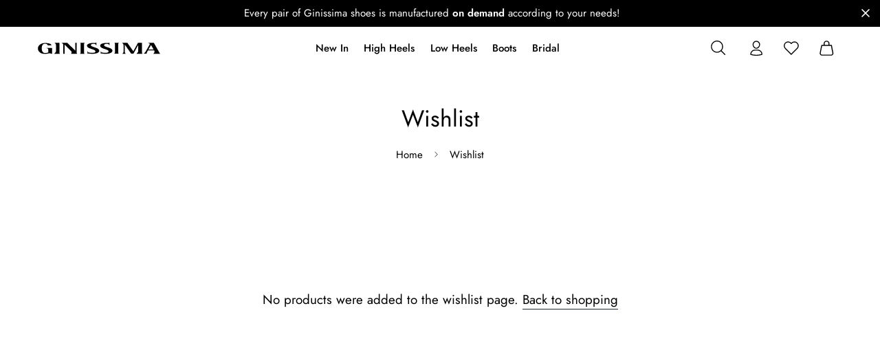

--- FILE ---
content_type: text/css
request_url: https://ginissima.com/cdn/shop/t/14/assets/custom.css?v=102653059561635840991687684305
body_size: -677
content:


.w-7{width: 1.75rem;}.h-7{width: 1.75rem;}.sf-prod-media-item .zoom-in{opacity:0!important;}.ft-img img{width: 60%;}

--- FILE ---
content_type: image/svg+xml
request_url: https://cdn.shopify.com/s/files/1/0531/9678/3793/files/Logo_Ginissima-09.svg?v=1684933230
body_size: 1892
content:
<?xml version="1.0" encoding="utf-8"?>
<!-- Generator: Adobe Illustrator 25.0.0, SVG Export Plug-In . SVG Version: 6.00 Build 0)  -->
<svg version="1.0" id="Layer_1" xmlns="http://www.w3.org/2000/svg" xmlns:xlink="http://www.w3.org/1999/xlink" x="0px" y="0px"
	 viewBox="0 0 264.4 27.4" style="enable-background:new 0 0 264.4 27.4;" xml:space="preserve">
<style type="text/css">
	.st0{fill:#64605F;}
	.st1{fill:#12100B;}
	.st2{fill:#F5D3CF;}
	.st3{fill:none;stroke:#000000;stroke-miterlimit:10;}
	.st4{fill:url(#SVGID_1_);}
	.st5{fill:#FFFFFF;}
	.st6{fill:url(#SVGID_2_);}
	.st7{fill:url(#SVGID_3_);}
	.st8{fill:url(#SVGID_4_);}
	.st9{fill:url(#SVGID_5_);}
	.st10{fill:url(#SVGID_6_);}
	.st11{fill:url(#SVGID_7_);}
	.st12{fill:url(#SVGID_8_);}
	.st13{fill:url(#SVGID_9_);}
	.st14{fill:url(#SVGID_10_);}
	.st15{fill:url(#SVGID_11_);}
	.st16{fill:url(#SVGID_12_);}
	.st17{fill:url(#SVGID_13_);}
	.st18{fill:url(#SVGID_14_);}
	.st19{fill:url(#SVGID_15_);}
	.st20{fill:url(#SVGID_16_);}
	.st21{fill:url(#SVGID_17_);}
	.st22{fill:url(#SVGID_18_);}
	.st23{fill:url(#SVGID_19_);}
	.st24{fill:url(#SVGID_20_);}
	.st25{fill:url(#SVGID_21_);}
	.st26{fill:url(#SVGID_22_);}
	.st27{fill:url(#SVGID_23_);}
	.st28{fill:url(#SVGID_24_);}
	.st29{fill:url(#SVGID_25_);}
	.st30{fill:url(#SVGID_26_);}
	.st31{fill:url(#SVGID_27_);}
	.st32{fill:url(#SVGID_28_);}
	.st33{fill:url(#SVGID_29_);}
	.st34{fill:url(#SVGID_30_);}
	.st35{fill:url(#SVGID_31_);}
	.st36{fill:url(#SVGID_32_);}
	.st37{fill:url(#SVGID_33_);}
	.st38{fill:url(#SVGID_34_);}
	.st39{fill:url(#SVGID_35_);}
	.st40{fill:url(#SVGID_36_);}
	.st41{fill:url(#SVGID_37_);}
	.st42{fill:url(#SVGID_38_);}
	.st43{fill:url(#SVGID_39_);}
	.st44{fill:url(#SVGID_40_);}
	.st45{fill:url(#SVGID_41_);}
	.st46{fill:url(#SVGID_42_);}
	.st47{fill:url(#SVGID_43_);}
	.st48{fill:url(#SVGID_44_);}
	.st49{fill:url(#SVGID_45_);}
	.st50{fill:url(#SVGID_46_);}
	.st51{fill:url(#SVGID_47_);}
	.st52{fill:url(#SVGID_48_);}
	.st53{fill:url(#SVGID_49_);}
	.st54{fill:url(#SVGID_50_);}
	.st55{fill:url(#SVGID_51_);}
	.st56{fill:url(#SVGID_52_);}
	.st57{fill:url(#SVGID_53_);}
	.st58{fill:url(#SVGID_54_);}
	.st59{fill:url(#SVGID_55_);}
	.st60{fill:url(#SVGID_56_);}
	.st61{fill:url(#SVGID_57_);}
	.st62{fill:url(#SVGID_58_);}
	.st63{fill:url(#SVGID_59_);}
	.st64{fill:url(#SVGID_60_);}
	.st65{fill:url(#SVGID_61_);}
	.st66{fill:url(#SVGID_62_);}
	.st67{fill:url(#SVGID_63_);}
	.st68{fill:url(#SVGID_64_);}
	.st69{fill:url(#SVGID_65_);}
	.st70{fill:url(#SVGID_66_);}
	.st71{fill:url(#SVGID_67_);}
	.st72{fill:url(#SVGID_68_);}
	.st73{fill:url(#SVGID_69_);}
	.st74{fill:url(#SVGID_70_);}
	.st75{fill:url(#SVGID_71_);}
	.st76{fill:url(#SVGID_72_);}
	.st77{fill:url(#SVGID_73_);}
	.st78{fill:url(#SVGID_74_);}
	.st79{fill:url(#SVGID_75_);}
	.st80{fill:url(#SVGID_76_);}
	.st81{fill:url(#SVGID_77_);}
	.st82{fill:url(#SVGID_78_);}
	.st83{fill:url(#SVGID_79_);}
	.st84{fill:url(#SVGID_80_);}
	.st85{fill:url(#SVGID_81_);}
	.st86{fill:url(#SVGID_82_);}
	.st87{fill:url(#SVGID_83_);}
	.st88{fill:url(#SVGID_84_);}
	.st89{fill:url(#SVGID_85_);}
	.st90{fill:url(#SVGID_86_);}
	.st91{fill:url(#SVGID_87_);}
	.st92{fill:url(#SVGID_88_);}
	.st93{fill:url(#SVGID_89_);}
	.st94{fill:url(#SVGID_90_);}
	.st95{fill:url(#SVGID_91_);}
	.st96{fill:url(#SVGID_92_);}
	.st97{fill:url(#SVGID_93_);}
	.st98{fill:url(#SVGID_94_);}
	.st99{fill:url(#SVGID_95_);}
	.st100{fill:url(#SVGID_96_);}
	.st101{fill:url(#SVGID_97_);}
	.st102{fill:url(#SVGID_98_);}
	.st103{fill:url(#SVGID_99_);}
	.st104{fill:url(#SVGID_100_);}
	.st105{fill:url(#SVGID_101_);}
	.st106{fill:url(#SVGID_102_);}
	.st107{fill:url(#SVGID_103_);}
	.st108{fill:url(#SVGID_104_);}
	.st109{fill:url(#SVGID_105_);}
	.st110{fill:url(#SVGID_106_);}
	.st111{fill:url(#SVGID_107_);}
	.st112{fill:url(#SVGID_108_);}
	.st113{fill:url(#SVGID_109_);}
	.st114{fill:url(#SVGID_110_);}
	.st115{fill:url(#SVGID_111_);}
	.st116{fill:url(#SVGID_112_);}
	.st117{fill:url(#SVGID_113_);}
	.st118{fill:url(#SVGID_114_);}
	.st119{fill:url(#SVGID_115_);}
	.st120{fill:url(#SVGID_116_);}
	.st121{fill:url(#SVGID_117_);}
	.st122{fill:url(#SVGID_118_);}
	.st123{fill:url(#SVGID_119_);}
	.st124{fill:url(#SVGID_120_);}
	.st125{fill:url(#SVGID_121_);}
	.st126{fill:url(#SVGID_122_);}
	.st127{fill:url(#SVGID_123_);}
	.st128{fill:url(#SVGID_124_);}
	.st129{fill:url(#SVGID_125_);}
	.st130{fill:url(#SVGID_126_);}
	.st131{fill:url(#SVGID_127_);}
	.st132{fill:url(#SVGID_128_);}
	.st133{fill:url(#SVGID_129_);}
	.st134{fill:url(#SVGID_130_);}
	.st135{fill:url(#SVGID_131_);}
	.st136{fill:url(#SVGID_132_);}
	.st137{fill:url(#SVGID_133_);}
	.st138{fill:url(#SVGID_134_);}
	.st139{fill:url(#SVGID_135_);}
	.st140{fill:url(#SVGID_136_);}
	.st141{fill:url(#SVGID_137_);}
	.st142{fill:url(#SVGID_138_);}
	.st143{fill:url(#SVGID_139_);}
	.st144{fill:url(#SVGID_140_);}
	.st145{fill:url(#SVGID_141_);}
	.st146{fill:url(#SVGID_142_);}
	.st147{fill:url(#SVGID_143_);}
	.st148{fill:url(#SVGID_144_);}
	.st149{fill:url(#SVGID_145_);}
	.st150{fill:url(#SVGID_146_);}
	.st151{fill:url(#SVGID_147_);}
	.st152{fill:url(#SVGID_148_);}
	.st153{fill:url(#SVGID_149_);}
	.st154{fill:url(#SVGID_150_);}
	.st155{fill:url(#SVGID_151_);}
	.st156{fill:url(#SVGID_152_);}
	.st157{fill:url(#SVGID_153_);}
	.st158{fill:url(#SVGID_154_);}
	.st159{fill:url(#SVGID_155_);}
	.st160{fill:url(#SVGID_156_);}
	.st161{fill:url(#SVGID_157_);}
	.st162{fill:url(#SVGID_158_);}
	.st163{fill:url(#SVGID_159_);}
	.st164{fill:url(#SVGID_160_);}
	.st165{fill:url(#SVGID_161_);}
	.st166{fill:url(#SVGID_162_);}
	.st167{fill:url(#SVGID_163_);}
	.st168{fill:url(#SVGID_164_);}
	.st169{fill:url(#SVGID_165_);}
	.st170{fill:url(#SVGID_166_);}
	.st171{fill:url(#SVGID_167_);}
	.st172{fill:url(#SVGID_168_);}
	.st173{fill:url(#SVGID_169_);}
	.st174{fill:url(#SVGID_170_);}
	.st175{fill:url(#SVGID_171_);}
	.st176{fill:url(#SVGID_172_);}
	.st177{fill:url(#SVGID_173_);}
	.st178{fill:url(#SVGID_174_);}
	.st179{fill:url(#SVGID_175_);}
	.st180{fill:url(#SVGID_176_);}
	.st181{fill:url(#SVGID_177_);}
	.st182{fill:url(#SVGID_178_);}
	.st183{fill:url(#SVGID_179_);}
	.st184{fill:url(#SVGID_180_);}
	.st185{fill:url(#SVGID_181_);}
	.st186{fill:url(#SVGID_182_);}
	.st187{fill:url(#SVGID_183_);}
	.st188{fill:url(#SVGID_184_);}
	.st189{fill:url(#SVGID_185_);}
	.st190{fill:url(#SVGID_186_);}
	.st191{fill:url(#SVGID_187_);}
	.st192{fill:url(#SVGID_188_);}
	.st193{fill:url(#SVGID_189_);}
	.st194{fill:url(#SVGID_190_);}
	.st195{fill:url(#SVGID_191_);}
	.st196{fill:url(#SVGID_192_);}
	.st197{fill:url(#SVGID_193_);}
	.st198{fill:url(#SVGID_194_);}
	.st199{fill:url(#SVGID_195_);}
	.st200{fill:url(#SVGID_196_);}
	.st201{fill:url(#SVGID_197_);}
	.st202{fill:url(#SVGID_198_);}
	.st203{fill:url(#SVGID_199_);}
	.st204{fill:url(#SVGID_200_);}
	.st205{fill:url(#SVGID_201_);}
	.st206{fill:url(#SVGID_202_);}
	.st207{fill:url(#SVGID_203_);}
	.st208{fill:url(#SVGID_204_);}
	.st209{fill:url(#SVGID_205_);}
	.st210{fill:url(#SVGID_206_);}
	.st211{fill:url(#SVGID_207_);}
	.st212{fill:url(#SVGID_208_);}
	.st213{fill:url(#SVGID_209_);}
	.st214{fill:url(#SVGID_210_);}
	.st215{fill:url(#SVGID_211_);}
	.st216{fill:url(#SVGID_212_);}
	.st217{fill:url(#SVGID_213_);}
	.st218{fill:url(#SVGID_214_);}
	.st219{fill:url(#SVGID_215_);}
	.st220{fill:url(#SVGID_216_);}
	.st221{fill:url(#SVGID_217_);}
	.st222{fill:url(#SVGID_218_);}
	.st223{fill:url(#SVGID_219_);}
	.st224{fill:url(#SVGID_220_);}
	.st225{fill:url(#SVGID_221_);}
	.st226{fill:url(#SVGID_222_);}
	.st227{fill:url(#SVGID_223_);}
	.st228{fill:url(#SVGID_224_);}
	.st229{fill:url(#SVGID_225_);}
	.st230{fill:url(#SVGID_226_);}
	.st231{fill:url(#SVGID_227_);}
	.st232{fill:url(#SVGID_228_);}
	.st233{fill:url(#SVGID_229_);}
	.st234{fill:url(#SVGID_230_);}
	.st235{fill:url(#SVGID_231_);}
	.st236{fill:url(#SVGID_232_);}
	.st237{fill:url(#SVGID_233_);}
	.st238{fill:url(#SVGID_234_);}
	.st239{fill:url(#SVGID_235_);}
	.st240{fill:url(#SVGID_236_);}
	.st241{fill:url(#SVGID_237_);}
	.st242{fill:url(#SVGID_238_);}
	.st243{fill:url(#SVGID_239_);}
	.st244{fill:url(#SVGID_240_);}
	.st245{fill:url(#SVGID_241_);}
	.st246{fill:url(#SVGID_242_);}
	.st247{fill:url(#SVGID_243_);}
	.st248{fill:url(#SVGID_244_);}
	.st249{fill:url(#SVGID_245_);}
	.st250{fill:url(#SVGID_246_);}
	.st251{fill:url(#SVGID_247_);}
	.st252{fill:url(#SVGID_248_);}
	.st253{fill:url(#SVGID_249_);}
	.st254{fill:url(#SVGID_250_);}
	.st255{fill:url(#SVGID_251_);}
	.st256{fill:url(#SVGID_252_);}
	.st257{fill:url(#SVGID_253_);}
	.st258{fill:url(#SVGID_254_);}
	.st259{fill:url(#SVGID_255_);}
	.st260{fill:url(#SVGID_256_);}
	.st261{fill:url(#SVGID_257_);}
	.st262{fill:url(#SVGID_258_);}
	.st263{fill:url(#SVGID_259_);}
	.st264{fill:url(#SVGID_260_);}
	.st265{fill:url(#SVGID_261_);}
	.st266{fill:url(#SVGID_262_);}
	.st267{fill:url(#SVGID_263_);}
	.st268{fill:url(#SVGID_264_);}
	.st269{fill:url(#SVGID_265_);}
	.st270{fill:url(#SVGID_266_);}
	.st271{fill:url(#SVGID_267_);}
	.st272{fill:url(#SVGID_268_);}
	.st273{fill:url(#SVGID_269_);}
	.st274{fill:url(#SVGID_270_);}
	.st275{fill:url(#SVGID_271_);}
	.st276{fill:url(#SVGID_272_);}
	.st277{fill:url(#SVGID_273_);}
	.st278{fill:url(#SVGID_274_);}
	.st279{fill:url(#SVGID_275_);}
	.st280{fill:url(#SVGID_276_);}
	.st281{fill:url(#SVGID_277_);}
	.st282{fill:url(#SVGID_278_);}
	.st283{fill:url(#SVGID_279_);}
	.st284{fill:url(#SVGID_280_);}
	.st285{fill:url(#SVGID_281_);}
	.st286{fill:url(#SVGID_282_);}
	.st287{fill:url(#SVGID_283_);}
	.st288{fill:url(#SVGID_284_);}
	.st289{fill:url(#SVGID_285_);}
	.st290{fill:url(#SVGID_286_);}
	.st291{fill:url(#SVGID_287_);}
	.st292{fill:url(#SVGID_288_);}
	.st293{fill:url(#SVGID_289_);}
	.st294{fill:url(#SVGID_290_);}
	.st295{fill:url(#SVGID_291_);}
	.st296{fill:url(#SVGID_292_);}
	.st297{fill:url(#SVGID_293_);}
	.st298{fill:url(#SVGID_294_);}
	.st299{fill:url(#SVGID_295_);}
	.st300{fill:url(#SVGID_296_);}
	.st301{fill:url(#SVGID_297_);}
	.st302{fill:url(#SVGID_298_);}
	.st303{fill:url(#SVGID_299_);}
	.st304{fill:url(#SVGID_300_);}
	.st305{fill:url(#SVGID_301_);}
	.st306{fill:url(#SVGID_302_);}
	.st307{fill:url(#SVGID_303_);}
	.st308{fill:url(#SVGID_304_);}
	.st309{fill:url(#SVGID_305_);}
	.st310{fill:url(#SVGID_306_);}
	.st311{fill:url(#SVGID_307_);}
	.st312{fill:url(#SVGID_308_);}
	.st313{fill:url(#SVGID_309_);}
	.st314{fill:url(#SVGID_310_);}
	.st315{fill:url(#SVGID_311_);}
	.st316{fill:url(#SVGID_312_);}
	.st317{fill:url(#SVGID_313_);}
	.st318{fill:url(#SVGID_314_);}
	.st319{fill:url(#SVGID_315_);}
	.st320{fill:url(#SVGID_316_);}
	.st321{fill:url(#SVGID_317_);}
	.st322{fill:url(#SVGID_318_);}
	.st323{fill:url(#SVGID_319_);}
	.st324{fill:url(#SVGID_320_);}
	.st325{fill:url(#SVGID_321_);}
	.st326{fill:url(#SVGID_322_);}
	.st327{fill:url(#SVGID_323_);}
	.st328{fill:url(#SVGID_324_);}
	.st329{fill:url(#SVGID_325_);}
	.st330{fill:url(#SVGID_326_);}
	.st331{fill:url(#SVGID_327_);}
	.st332{fill:url(#SVGID_328_);}
	.st333{fill:url(#SVGID_329_);}
	.st334{fill:url(#SVGID_330_);}
	.st335{fill:url(#SVGID_331_);}
	.st336{fill:url(#SVGID_332_);}
	.st337{fill:url(#SVGID_333_);}
	.st338{fill:url(#SVGID_334_);}
	.st339{fill:url(#SVGID_335_);}
	.st340{fill:url(#SVGID_336_);}
	.st341{fill:url(#SVGID_337_);}
	.st342{fill:url(#SVGID_338_);}
	.st343{fill:url(#SVGID_339_);}
	.st344{fill:url(#SVGID_340_);}
	.st345{fill:url(#SVGID_341_);}
	.st346{fill:url(#SVGID_342_);}
	.st347{fill:url(#SVGID_343_);}
	.st348{fill:url(#SVGID_344_);}
	.st349{fill:url(#SVGID_345_);}
	.st350{fill:url(#SVGID_346_);}
	.st351{fill:url(#SVGID_347_);}
	.st352{fill:url(#SVGID_348_);}
	.st353{fill:url(#SVGID_349_);}
	.st354{fill:url(#SVGID_350_);}
	.st355{fill:url(#SVGID_351_);}
	.st356{fill:url(#SVGID_352_);}
	.st357{fill:url(#SVGID_353_);}
	.st358{fill:url(#SVGID_354_);}
	.st359{fill:url(#SVGID_355_);}
	.st360{fill:url(#SVGID_356_);}
	.st361{fill:url(#SVGID_357_);}
	.st362{fill:url(#SVGID_358_);}
	.st363{fill:url(#SVGID_359_);}
	.st364{fill:url(#SVGID_360_);}
	.st365{fill:url(#SVGID_361_);}
	.st366{fill:url(#SVGID_362_);}
	.st367{fill:url(#SVGID_363_);}
	.st368{fill:url(#SVGID_364_);}
	.st369{fill:url(#SVGID_365_);}
	.st370{fill:url(#SVGID_366_);}
	.st371{fill:url(#SVGID_367_);}
	.st372{fill:url(#SVGID_368_);}
	.st373{fill:url(#SVGID_369_);}
	.st374{fill:url(#SVGID_370_);}
	.st375{fill:url(#SVGID_371_);}
	.st376{fill:url(#SVGID_372_);}
	.st377{fill:url(#SVGID_373_);}
	.st378{fill:url(#SVGID_374_);}
	.st379{fill:url(#SVGID_375_);}
	.st380{fill:url(#SVGID_376_);}
	.st381{fill:url(#SVGID_377_);}
	.st382{fill:url(#SVGID_378_);}
	.st383{fill:url(#SVGID_379_);}
	.st384{fill:url(#SVGID_380_);}
	.st385{fill:url(#SVGID_381_);}
	.st386{fill:url(#SVGID_382_);}
	.st387{fill:url(#SVGID_383_);}
	.st388{fill:url(#SVGID_384_);}
	.st389{fill:url(#SVGID_385_);}
	.st390{fill:url(#SVGID_386_);}
	.st391{fill:url(#SVGID_387_);}
	.st392{fill:url(#SVGID_388_);}
	.st393{fill:url(#SVGID_389_);}
	.st394{fill:url(#SVGID_390_);}
	.st395{fill:url(#SVGID_391_);}
	.st396{fill:url(#SVGID_392_);}
	.st397{fill:url(#SVGID_393_);}
	.st398{fill:url(#SVGID_394_);}
	.st399{fill:url(#SVGID_395_);}
	.st400{fill:url(#SVGID_396_);}
	.st401{fill:url(#SVGID_397_);}
	.st402{fill:url(#SVGID_398_);}
	.st403{fill:url(#SVGID_399_);}
	.st404{fill:url(#SVGID_400_);}
	.st405{fill:url(#SVGID_401_);}
	.st406{fill:url(#SVGID_402_);}
	.st407{fill:url(#SVGID_403_);}
	.st408{fill:url(#SVGID_404_);}
	.st409{fill:url(#SVGID_405_);}
	.st410{fill:url(#SVGID_406_);}
	.st411{fill:url(#SVGID_407_);}
	.st412{fill:url(#SVGID_408_);}
	.st413{fill:url(#SVGID_409_);}
	.st414{fill:url(#SVGID_410_);}
	.st415{fill:url(#SVGID_411_);}
	.st416{fill:url(#SVGID_412_);}
	.st417{fill:url(#SVGID_413_);}
	.st418{fill:url(#SVGID_414_);}
	.st419{fill:url(#SVGID_415_);}
	.st420{fill:url(#SVGID_416_);}
	.st421{fill:url(#SVGID_417_);}
	.st422{fill:url(#SVGID_418_);}
	.st423{fill:url(#SVGID_419_);}
	.st424{fill:url(#SVGID_420_);}
	.st425{fill:url(#SVGID_421_);}
	.st426{fill:url(#SVGID_422_);}
	.st427{fill:url(#SVGID_423_);}
	.st428{fill:url(#SVGID_424_);}
	.st429{fill:url(#SVGID_425_);}
	.st430{fill:url(#SVGID_426_);}
	.st431{fill:url(#SVGID_427_);}
	.st432{fill:url(#SVGID_428_);}
	.st433{fill:url(#SVGID_429_);}
	.st434{fill:url(#SVGID_430_);}
	.st435{fill:url(#SVGID_431_);}
	.st436{fill:url(#SVGID_432_);}
	.st437{fill:url(#SVGID_433_);}
	.st438{fill:url(#SVGID_434_);}
	.st439{fill:url(#SVGID_435_);}
	.st440{fill:url(#SVGID_436_);}
	.st441{fill:url(#SVGID_437_);}
	.st442{fill:url(#SVGID_438_);}
	.st443{fill:url(#SVGID_439_);}
	.st444{fill:url(#SVGID_440_);}
	.st445{fill:url(#SVGID_441_);}
	.st446{fill:url(#SVGID_442_);}
	.st447{fill:url(#SVGID_443_);}
	.st448{fill:url(#SVGID_444_);}
	.st449{fill:url(#SVGID_445_);}
	.st450{fill:url(#SVGID_446_);}
	.st451{fill:url(#SVGID_447_);}
	.st452{fill:url(#SVGID_448_);}
	.st453{fill:url(#SVGID_449_);}
	.st454{fill:url(#SVGID_450_);}
	.st455{fill:url(#SVGID_451_);}
	.st456{fill:url(#SVGID_452_);}
	.st457{fill:url(#SVGID_453_);}
	.st458{fill:url(#SVGID_454_);}
	.st459{fill:url(#SVGID_455_);}
	.st460{fill:url(#SVGID_456_);}
	.st461{fill:url(#SVGID_457_);}
	.st462{fill:url(#SVGID_458_);}
	.st463{fill:url(#SVGID_459_);}
	.st464{fill:url(#SVGID_460_);}
	.st465{fill:url(#SVGID_461_);}
	.st466{fill:url(#SVGID_462_);}
	.st467{fill:url(#SVGID_463_);}
	.st468{fill:url(#SVGID_464_);}
	.st469{fill:url(#SVGID_465_);}
	.st470{fill:url(#SVGID_466_);}
	.st471{fill:url(#SVGID_467_);}
	.st472{fill:url(#SVGID_468_);}
	.st473{fill:url(#SVGID_469_);}
	.st474{fill:url(#SVGID_470_);}
	.st475{fill:url(#SVGID_471_);}
	.st476{fill:url(#SVGID_472_);}
	.st477{fill:url(#SVGID_473_);}
	.st478{fill:url(#SVGID_474_);}
	.st479{fill:url(#SVGID_475_);}
	.st480{fill:url(#SVGID_476_);}
	.st481{fill:url(#SVGID_477_);}
	.st482{fill:url(#SVGID_478_);}
	.st483{fill:url(#SVGID_479_);}
	.st484{fill:url(#SVGID_480_);}
	.st485{fill:url(#SVGID_481_);}
	.st486{fill:url(#SVGID_482_);}
	.st487{fill:url(#SVGID_483_);}
	.st488{fill:url(#SVGID_484_);}
	.st489{fill:url(#SVGID_485_);}
	.st490{fill:url(#SVGID_486_);}
	.st491{fill:url(#SVGID_487_);}
	.st492{fill:url(#SVGID_488_);}
	.st493{fill:url(#SVGID_489_);}
	.st494{fill:url(#SVGID_490_);}
	.st495{fill:url(#SVGID_491_);}
	.st496{fill:url(#SVGID_492_);}
	.st497{fill:url(#SVGID_493_);}
	.st498{fill:url(#SVGID_494_);}
	.st499{fill:url(#SVGID_495_);}
	.st500{fill:url(#SVGID_496_);}
	.st501{fill:url(#SVGID_497_);}
	.st502{fill:url(#SVGID_498_);}
	.st503{fill:url(#SVGID_499_);}
	.st504{fill:url(#SVGID_500_);}
	.st505{fill:url(#SVGID_501_);}
	.st506{fill:url(#SVGID_502_);}
	.st507{fill:url(#SVGID_503_);}
	.st508{fill:url(#SVGID_504_);}
	.st509{fill:url(#SVGID_505_);}
	.st510{fill:url(#SVGID_506_);}
	.st511{fill:url(#SVGID_507_);}
	.st512{fill:url(#SVGID_508_);}
	.st513{fill:url(#SVGID_509_);}
	.st514{fill:url(#SVGID_510_);}
	.st515{fill:url(#SVGID_511_);}
	.st516{fill:url(#SVGID_512_);}
	.st517{fill:url(#SVGID_513_);}
	.st518{fill:url(#SVGID_514_);}
	.st519{fill:url(#SVGID_515_);}
	.st520{fill:url(#SVGID_516_);}
	.st521{fill:url(#SVGID_517_);}
	.st522{fill:url(#SVGID_518_);}
	.st523{fill:url(#SVGID_519_);}
	.st524{fill:url(#SVGID_520_);}
	.st525{fill:url(#SVGID_521_);}
	.st526{fill:url(#SVGID_522_);}
	.st527{fill:url(#SVGID_523_);}
	.st528{fill:url(#SVGID_524_);}
	.st529{fill:url(#SVGID_525_);}
	.st530{fill:url(#SVGID_526_);}
	.st531{fill:url(#SVGID_527_);}
	.st532{fill:url(#SVGID_528_);}
	.st533{fill:url(#SVGID_529_);}
	.st534{fill:url(#SVGID_530_);}
	.st535{fill:url(#SVGID_531_);}
	.st536{fill:url(#SVGID_532_);}
	.st537{fill:url(#SVGID_533_);}
	.st538{fill:url(#SVGID_534_);}
	.st539{fill:url(#SVGID_535_);}
	.st540{fill:url(#SVGID_536_);}
	.st541{fill:url(#SVGID_537_);}
	.st542{fill:url(#SVGID_538_);}
	.st543{fill:url(#SVGID_539_);}
	.st544{fill:url(#SVGID_540_);}
	.st545{fill:url(#SVGID_541_);}
	.st546{fill:url(#SVGID_542_);}
	.st547{fill:url(#SVGID_543_);}
	.st548{fill:url(#SVGID_544_);}
	.st549{fill:url(#SVGID_545_);}
	.st550{fill:url(#SVGID_546_);}
	.st551{fill:url(#SVGID_547_);}
	.st552{fill:url(#SVGID_548_);}
	.st553{fill:url(#SVGID_549_);}
	.st554{fill:url(#SVGID_550_);}
	.st555{fill:url(#SVGID_551_);}
	.st556{fill:url(#SVGID_552_);}
	.st557{fill:url(#SVGID_553_);}
	.st558{fill:url(#SVGID_554_);}
	.st559{fill:url(#SVGID_555_);}
	.st560{fill:url(#SVGID_556_);}
	.st561{fill:url(#SVGID_557_);}
	.st562{fill:url(#SVGID_558_);}
	.st563{fill:url(#SVGID_559_);}
	.st564{fill:url(#SVGID_560_);}
	.st565{fill:url(#SVGID_561_);}
	.st566{fill:url(#SVGID_562_);}
	.st567{fill:url(#SVGID_563_);}
	.st568{fill:url(#SVGID_564_);}
	.st569{fill:url(#SVGID_565_);}
	.st570{fill:url(#SVGID_566_);}
	.st571{fill:url(#SVGID_567_);}
	.st572{fill:url(#SVGID_568_);}
	.st573{fill:url(#SVGID_569_);}
	.st574{fill:url(#SVGID_570_);}
	.st575{fill:url(#SVGID_571_);}
	.st576{fill:url(#SVGID_572_);}
	.st577{fill:url(#SVGID_573_);}
	.st578{fill:url(#SVGID_574_);}
	.st579{fill:url(#SVGID_575_);}
	.st580{fill:url(#SVGID_576_);}
	.st581{fill:url(#SVGID_577_);}
	.st582{fill:url(#SVGID_578_);}
	.st583{fill:url(#SVGID_579_);}
	.st584{fill:url(#SVGID_580_);}
	.st585{fill:url(#SVGID_581_);}
	.st586{fill:url(#SVGID_582_);}
	.st587{fill:url(#SVGID_583_);}
	.st588{fill:url(#SVGID_584_);}
	.st589{fill:url(#SVGID_585_);}
	.st590{fill:url(#SVGID_586_);}
	.st591{fill:url(#SVGID_587_);}
	.st592{fill:url(#SVGID_588_);}
	.st593{fill:url(#SVGID_589_);}
	.st594{fill:url(#SVGID_590_);}
	.st595{fill:url(#SVGID_591_);}
	.st596{fill:url(#SVGID_592_);}
	.st597{fill:url(#SVGID_593_);}
	.st598{fill:url(#SVGID_594_);}
	.st599{fill:url(#SVGID_595_);}
	.st600{fill:url(#SVGID_596_);}
	.st601{fill:url(#SVGID_597_);}
	.st602{fill:url(#SVGID_598_);}
	.st603{fill:url(#SVGID_599_);}
	.st604{fill:url(#SVGID_600_);}
	.st605{fill:url(#SVGID_601_);}
	.st606{fill:url(#SVGID_602_);}
	.st607{fill:url(#SVGID_603_);}
	.st608{fill:url(#SVGID_604_);}
	.st609{fill:url(#SVGID_605_);}
	.st610{fill:url(#SVGID_606_);}
	.st611{fill:url(#SVGID_607_);}
	.st612{fill:url(#SVGID_608_);}
	.st613{fill:url(#SVGID_609_);}
	.st614{fill:url(#SVGID_610_);}
	.st615{fill:url(#SVGID_611_);}
	.st616{fill:url(#SVGID_612_);}
	.st617{fill:url(#SVGID_613_);}
	.st618{fill:url(#SVGID_614_);}
	.st619{fill:url(#SVGID_615_);}
	.st620{fill:url(#SVGID_616_);}
	.st621{fill:url(#SVGID_617_);}
	.st622{fill:url(#SVGID_618_);}
	.st623{fill:url(#SVGID_619_);}
	.st624{fill:url(#SVGID_620_);}
	.st625{fill:url(#SVGID_621_);}
	.st626{fill:url(#SVGID_622_);}
	.st627{fill:url(#SVGID_623_);}
	.st628{fill:url(#SVGID_624_);}
	.st629{fill:url(#SVGID_625_);}
	.st630{fill:url(#SVGID_626_);}
	.st631{fill:url(#SVGID_627_);}
	.st632{fill:url(#SVGID_628_);}
	.st633{fill:url(#SVGID_629_);}
	.st634{fill:url(#SVGID_630_);}
	.st635{fill:url(#SVGID_631_);}
	.st636{fill:url(#SVGID_632_);}
	.st637{fill:url(#SVGID_633_);}
	.st638{fill:url(#SVGID_634_);}
	.st639{fill:url(#SVGID_635_);}
	.st640{fill:url(#SVGID_636_);}
	.st641{fill:url(#SVGID_637_);}
	.st642{fill:url(#SVGID_638_);}
	.st643{fill:url(#SVGID_639_);}
	.st644{fill:url(#SVGID_640_);}
	.st645{fill:url(#SVGID_641_);}
	.st646{fill:url(#SVGID_642_);}
	.st647{fill:url(#SVGID_643_);}
	.st648{fill:url(#SVGID_644_);}
	.st649{fill:url(#SVGID_645_);}
	.st650{fill:url(#SVGID_646_);}
	.st651{fill:url(#SVGID_647_);}
	.st652{fill:url(#SVGID_648_);}
	.st653{fill:url(#SVGID_649_);}
	.st654{fill:url(#SVGID_650_);}
	.st655{fill:url(#SVGID_651_);}
	.st656{fill:url(#SVGID_652_);}
	.st657{fill:url(#SVGID_653_);}
	.st658{fill:url(#SVGID_654_);}
	.st659{fill:url(#SVGID_655_);}
	.st660{fill:url(#SVGID_656_);}
	.st661{fill:url(#SVGID_657_);}
	.st662{fill:url(#SVGID_658_);}
	.st663{fill:url(#SVGID_659_);}
	.st664{fill:url(#SVGID_660_);}
	.st665{fill:url(#SVGID_661_);}
	.st666{fill:url(#SVGID_662_);}
	.st667{fill:url(#SVGID_663_);}
	.st668{fill:url(#SVGID_664_);}
	.st669{fill:url(#SVGID_665_);}
	.st670{fill:url(#SVGID_666_);}
	.st671{fill:url(#SVGID_667_);}
	.st672{fill:url(#SVGID_668_);}
	.st673{fill:url(#SVGID_669_);}
	.st674{fill:url(#SVGID_670_);}
	.st675{fill:url(#SVGID_671_);}
	.st676{fill:url(#SVGID_672_);}
	.st677{fill:url(#SVGID_673_);}
	.st678{fill:url(#SVGID_674_);}
	.st679{fill:url(#SVGID_675_);}
	.st680{fill:url(#SVGID_676_);}
	.st681{fill:url(#SVGID_677_);}
	.st682{fill:url(#SVGID_678_);}
	.st683{fill:url(#SVGID_679_);}
	.st684{fill:url(#SVGID_680_);}
	.st685{fill:url(#SVGID_681_);}
	.st686{fill:url(#SVGID_682_);}
	.st687{fill:url(#SVGID_683_);}
	.st688{fill:url(#SVGID_684_);}
	.st689{fill:url(#SVGID_685_);}
	.st690{fill:url(#SVGID_686_);}
</style>
<polygon class="st0" points="85.4,23 85.4,23 85.4,23 "/>
<g>
	<path d="M25.1,14.8C25.6,15.3,26,16,26,17v5.4c-2.4,0.8-4.7,1.3-6.7,1.2c-4.6,0-6.9-3.2-6.9-9.4c0-6.2,2.3-9.3,6.8-9.3
		c1.5,0,2.9,0.3,4.1,1C24.4,6.6,25,7.3,25,8.2h7.4c0-1.6-1.4-2.9-4.2-3.7c-2.4-0.7-5.3-1-8.9-1c-4.8,0-8.6,1.3-11.4,3.8
		c-2.4,2.1-3.5,4.5-3.5,7c0,3,1.2,5.5,3.5,7.6c2.7,2.4,6.6,3.5,11.4,3.5c3.9,0,8.6-1.4,8.6-1.4s5.7,1.1,6.1,1.2V13.3l-12.9,0.1
		C21.1,13.4,24.5,14.2,25.1,14.8z"/>
	<path d="M49.2,3H38.1c0,0,3.9,0.8,3.9,5V20c0,0.9-0.4,1.9-1.1,2.5l-2.6,2.6h12c-0.7-0.7-1.1-1.6-1.1-2.5L49.2,3z"/>
	<path d="M155,14c-0.3-0.1-3.1-1.1-8.4-2.8c-3-1-4.6-2.1-4.6-3.2c0-1.8,1.7-2.8,5.1-2.8c0.6,0,1.3,0,2.1,0c0.8,0.1,2,0.4,2.6,1.1
		c0.9,1,1.6,2.5,1.6,2.5V5.6V3.8V2.7c0,0-1.8,1-4,0.8l0.1,0c-0.9,0-1.7-0.1-2.4-0.1c-3.9,0-7,0.5-9.4,1.4c-2.5,1-3.8,2.3-3.8,4
		c0,2,1.5,3.7,4.5,5c0,0,2.8,1,8.4,2.9c3,1,4.6,2.1,4.6,3.3c0,1.3-0.7,2.2-2.1,2.7c-1,0.3-2.5,0.5-4.6,0.5c-2.4,0-4.9-0.2-7.4-0.7
		c-0.4-0.1-1-0.4-1.3-1c-0.6-1-1-2.5-1-2.5v6.2c0,0,0.6-0.5,1.4-0.7c3.2,0.5,6,0.7,8.5,0.7c4.1,0,7.4-0.5,10-1.4
		c3-1.1,4.5-2.7,4.5-4.8C159.5,17.1,158,15.4,155,14z"/>
	<path d="M100.3,22.5l0-17.6l1.5-1.8h-1.5h-7.7h-0.8c0,0,0.6,0.2,1.2,0.7c0.3,0.6,0.4,1.2,0.4,1.9l0,17.6l-1.5,1.8h1.5h7.7h0.8
		c0,0-0.6-0.2-1.2-0.7C100.5,23.8,100.3,23.2,100.3,22.5z"/>
	<path d="M171.5,22.5l0-17.6L173,3h-1.5h-7.7H163c0,0,0.6,0.2,1.2,0.7c0.3,0.6,0.4,1.2,0.4,1.9l0,17.6l-1.5,1.8h1.5h7.7h0.8
		c0,0-0.6-0.2-1.2-0.7C171.7,23.8,171.5,23.2,171.5,22.5z"/>
	<path d="M244.3,25.1h14.7l-0.6-0.5c-0.3-0.3-0.6-0.6-0.8-1L245.5,3h-13.1c0,0,2.6,0.5,3.9,1.4c0.8,0.6,0.8,1.5,0.6,2
		c-0.4,0.9-5.7,9.7-8.7,14.9c-0.1,0.2-0.2,0.3-0.3,0.4l-3.4,3.3h6.7c-0.7-0.6-0.8-1.6-0.3-2.4l2.6-4.4h12.8c1.1,1.9,0.8,4.3-0.8,5.9
		L244.3,25.1z M234.2,16.7l5.5-9.2l5.5,9.2H234.2z"/>
	<path d="M220.8,3h-8.2l-9.7,17.1l-12.4-17l0.1,0l-12-0.1c0,0,1.1,0.3,2.2,1.1c0.9,0.8,1.7,2,1.7,3.9v12.7c0,1.3-0.5,2.5-1.4,3.4
		l-1,1h6.7c-0.9-0.9-1.5-2.1-1.5-3.4V6.8l4.5,6.2l8.7,12h4.6l9.9-17.4v12.3c0,1-0.4,2-1.1,2.7l-2.6,2.5H222
		c-0.8-0.7-1.2-1.7-1.2-2.7L220.8,3z"/>
	<path d="M84.9,3h-2.8v15.7L65.3,3H52.9c0,0,1.3,0.3,2.5,1.2c1,0.8,1.8,2,1.8,3.9v17H60V6.7l5.3,5.1l8.1,7.8c1.5,1.5,1.5,3.9,0,5.3
		l-0.2,0.2h12.9c-0.8-0.7-1.2-1.7-1.2-2.7V3z"/>
	<path d="M127.6,14c-0.3-0.1-3.1-1.1-8.4-2.8c-3-1-4.6-2.1-4.6-3.2c0-1.8,1.7-2.8,5.1-2.8c0.6,0,1.3,0,2.1,0c0.8,0.1,2,0.4,2.6,1.1
		c0.9,1,1.6,2.5,1.6,2.5V5.6V3.8V2.7c0,0-1.8,1-4,0.8l0.1,0c-0.9,0-1.7-0.1-2.4-0.1c-3.9,0-7,0.5-9.4,1.4c-2.5,1-3.8,2.3-3.8,4
		c0,2,1.5,3.7,4.5,5c0,0,2.8,1,8.4,2.9c3,1,4.6,2.1,4.6,3.3c0,1.3-0.7,2.2-2.1,2.7c-1,0.3-2.5,0.5-4.6,0.5c-2.4,0-4.9-0.2-7.4-0.7
		c-0.4-0.1-1-0.4-1.3-1c-0.6-1-1-2.5-1-2.5v6.2c0,0,0.6-0.5,1.4-0.7c3.2,0.5,6,0.7,8.5,0.7c4.1,0,7.4-0.5,10-1.4
		c3-1.1,4.5-2.7,4.5-4.8C132,17.1,130.5,15.4,127.6,14z"/>
</g>
</svg>
